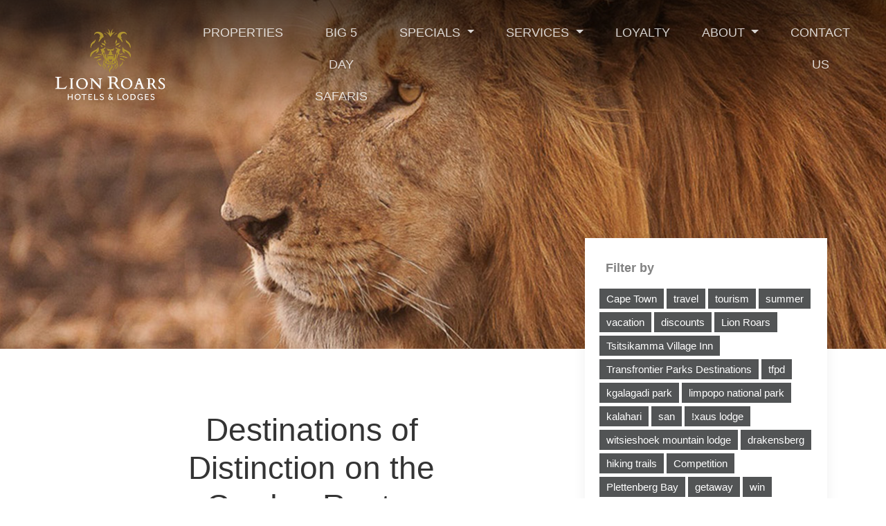

--- FILE ---
content_type: text/html; charset=utf-8
request_url: https://www.lionroars.com/blog/posts/destinations-of-distinction-on-the-garden-route
body_size: 10559
content:
<!DOCTYPE html>
<!-- paulirish.com/2008/conditional-stylesheets-vs-css-hacks-answer-neither/ -->
<!--[if lt IE 7 ]> <html lang="en" class="no-js ie6"> <![endif]-->
<!--[if IE 7 ]>    <html lang="en" class="no-js ie7"> <![endif]-->
<!--[if IE 8 ]>    <html lang="en" class="no-js ie8"> <![endif]-->
<!--[if IE 9 ]>    <html lang="en" class="no-js ie9"> <![endif]-->
<!--[if (gt IE 9)|!(IE)]><!--> <html lang="en" class="no-js"> <!--<![endif]-->

  <head>
  <meta charset='utf-8' />
  <!--[if IE]><meta http-equiv="X-UA-Compatible" content="IE=edge,chrome=1" /><![endif]-->
  <title>News | Blog, Luxury Accommodation, Garden Route, Lion Roars Hotels - Lion Roars</title>
    <meta name="description" content="Take in all the beauty the Garden Route has to offer. Enjoy a luxury getaway in the most sought after route with Lion Roars Hotels. Contact us for details. " />
    <meta name="keywords" content="New,  Blog, Luxury Accommodation, South Africa">
  <meta name="google-site-verification" content="nakoTEoMfufAzvKL_F0f3grbFv4IzKM7-sos62L7V58" />

    <meta content="authenticity_token" name="csrf-param" />
<meta content="hCJwoW0WzJGXk0JYvu9zsPxFx3k4gvJGUtKj/0sMVIg=" name="csrf-token" />  

  <meta name="viewport" content="width=device-width, initial-scale=1">

  <script src="//code.jquery.com/jquery.js"></script>

  <!--<link href="https://fonts.googleapis.com/css2?family=Assistant&display=swap" rel="stylesheet">-->

  <link href="https://fonts.googleapis.com/css?family=Assistant:200,300,400,600&display=swap" rel="stylesheet">
  <link rel="stylesheet" href="https://use.fontawesome.com/releases/v5.7.2/css/all.css" integrity="a384-fnmOCqbTlWIlj8LyTjo7mOUStjsKC4pOpQbqyi7RrhN7udi9RwhKkMHpvLbHG9Sr" crossorigin="anonymous">
  
  
  <link href="/assets/application-66f19f5d64ed74b28df90ecf6b32cbf0.css" media="screen" rel="stylesheet" type="text/css" />
<link href="/assets/formatting-7fdecce190423b191e735dbb620cbcc8.css" media="screen" rel="stylesheet" type="text/css" />
<link href="/assets/theme-342d347f5496caa1d136445a3047f1b9.css" media="screen" rel="stylesheet" type="text/css" />
  <link href="/assets/lion-roars-master-application-875f0d42a52ff5536404da8fda8d423b.css" media="screen" rel="stylesheet" type="text/css" />
  
  <link href="/assets/refinery/blog/frontend-84fb15ab67b0bb1d3fdd0e859681a5e2.css" media="screen" rel="stylesheet" type="text/css" />

  
  <!-- Google Tag Manager -->
<script>(function(w,d,s,l,i){w[l]=w[l]||[];w[l].push({'gtm.start':
        new Date().getTime(),event:'gtm.js'});var f=d.getElementsByTagName(s)[0],
    j=d.createElement(s),dl=l!='dataLayer'?'&l='+l:'';j.async=true;j.src=
    'https://www.googletagmanager.com/gtm.js?id='+i+dl;f.parentNode.insertBefore(j,f);
})(window,document,'script','dataLayer','GTM-TPHGMQX');</script>
<!-- End Google Tag Manager -->

  <script src="/assets/modernizr-min-743363c9ec66764a469e05bbf550e088.js" type="text/javascript"></script>

<!--  <script defer async data-webchat-site-id="2b600a66-eb59-4423-85e0-4ee21b4f4ebc" src="https://widget.apexvisibility.co/dist/embed-script.js"></script>-->

  <script src="https://cdnjs.cloudflare.com/ajax/libs/popper.js/1.14.7/umd/popper.min.js" integrity="sha384-UO2eT0CpHqdSJQ6hJty5KVphtPhzWj9WO1clHTMGa3JDZwrnQq4sF86dIHNDz0W1" crossorigin="anonymous"></script>
  <script src='https://www.google.com/recaptcha/api.js'></script>

<!--  <script defer async src="//wis.upperbooking.com/900/be-panel?locale=en"></script>-->

    <script>
    window.cueWidgetConfig = {
        id: 'dd01439a-44ba-47cb-acfd-def484c433ef', // put your widget id here
        onReady: function () {
            // You can use CueWidget here to interact with the widget programmatically
            // Example: Open the widget
            // CueWidget.openWidget();
            // Example: Close the widget
            // CueWidget.closeWidget();
            // Example: Set Initial Session Data
            // CueWidget.updateInitialSessionData({ name: 'John Doe' });
        },

    };
    var s = document.createElement('script');
    s.dataset.cueWidgetScript = 'true';
    if (window.requirejs && window.requirejs.defined) {
        s.src = 'https://webchat.cuedesk.com/widget.iife.js';
    } else {
        s.src = 'https://webchat.cuedesk.com/widget.js';
    }
    document.head.appendChild(s);

</script></head>

  <body>
        
    <!-- Google Tag Manager (noscript) -->
<noscript><iframe src="https://www.googletagmanager.com/ns.html?id=GTM-TPHGMQX"
                  height="0" width="0" style="display:none;visibility:hidden"></iframe></noscript>
<!-- End Google Tag Manager (noscript) -->

    <header class="fixed-head fixed-top">
      
      <div class="collapse" id="navbarLodges">
        
        
        
        <div class="container-fluid">
          <div class="d-flex flex-wrap">
                <a href="/lodges/kloof-street-hotel-the-sanctuary-restaurant" class="media align-items-stretch">
                  <!--<img src="/assets/block.png">-->
                  <img alt="Lion Roars Hotel Kloof Street Gardens Cape Town Western Cape 2" height="80" src="/system/images/[base64]/LION%20ROARS_HOTEL_KLOOF%20STREET_GARDENS_CAPE%20TOWN_WESTERN%20CAPE%202.png" width="130" />
                  <div class="media-body flex-column justify-content-center d-flex">
                    <h5>
                        Kloof Street Hotel
                    </h5>
                    <h5 class="lodge-area">Cape Town</h5>

                  </div>
</a>                <a href="/lodges/old-bank-hotel" class="media align-items-stretch">
                  <!--<img src="/assets/block.png">-->
                  <img alt="Lion Roars Old Bank Hotel Cape Town Cbd Western Cape" height="80" src="/system/images/[base64]/LION%20ROARS_OLD%20BANK%20HOTEL_CAPE%20TOWN%20CBD_WESTERN%20CAPE.png" width="130" />
                  <div class="media-body flex-column justify-content-center d-flex">
                    <h5>
                        Old Bank Hotel
                    </h5>
                    <h5 class="lodge-area">Cape Town</h5>

                  </div>
</a>                <a href="/lodges/the-three-boutique-hotel" class="media align-items-stretch">
                  <!--<img src="/assets/block.png">-->
                  <img alt="Lion Roars Hotel The Three Cape Town Gardens Western Cape The Three" height="80" src="/system/images/[base64]/LION%20ROARS_HOTEL_THE%20THREE_CAPE%20TOWN_GARDENS_WESTERN%20CAPE_THE%20THREE.png" width="130" />
                  <div class="media-body flex-column justify-content-center d-flex">
                    <h5>
                        The Three Boutique Hotel
                    </h5>
                    <h5 class="lodge-area">Cape Town</h5>

                  </div>
</a>                <a href="/lodges/franschhoek-boutique-hotel" class="media align-items-stretch">
                  <!--<img src="/assets/block.png">-->
                  <img alt="Franschhoek Boutique Hotel  (5)" height="80" src="/system/images/[base64]/Franschhoek%20Boutique%20Hotel%20%20(5).jpg" width="130" />
                  <div class="media-body flex-column justify-content-center d-flex">
                    <h5>
                        Franschhoek Boutique Hotel
                    </h5>
                    <h5 class="lodge-area">Franschhoek</h5>

                  </div>
</a>                <a href="/lodges/the-robberg-beach-lodge" class="media align-items-stretch">
                  <!--<img src="/assets/block.png">-->
                  <img alt="Lion Roars Lodge Robberg Beach Plettenberg Bay Western Cape" height="80" src="/system/images/[base64]/LION%20ROARS_LODGE_ROBBERG%20BEACH_PLETTENBERG%20BAY_WESTERN%20CAPE.png" width="130" />
                  <div class="media-body flex-column justify-content-center d-flex">
                    <h5>
                        The Robberg Beach Lodge
                    </h5>
                    <h5 class="lodge-area">Plettenberg Bay</h5>

                  </div>
</a>                <a href="/lodges/cottage-pie-villa-by-the-robberg-beach-lodge" class="media align-items-stretch">
                  <!--<img src="/assets/block.png">-->
                  <img alt="Lion Roars Hotel Cottage Pie Robberg Plettenberg Bay Western Cape" height="80" src="/system/images/[base64]/LION%20ROARS_HOTEL_COTTAGE%20PIE_ROBBERG_PLETTENBERG%20BAY_WESTERN%20CAPE.png" width="130" />
                  <div class="media-body flex-column justify-content-center d-flex">
                    <h5>
                        Cottage Pie Villa
                    </h5>
                    <h5 class="lodge-area">Plettenberg Bay</h5>

                  </div>
</a>                <a href="/lodges/plett-quarter-hotel-apartments" class="media align-items-stretch">
                  <!--<img src="/assets/block.png">-->
                  <img alt="Plett Quarter Hotel" height="80" src="/system/images/BAhbCFsHOgZmSSJIaW1hZ2VzL2M3YTQ5ZDI1LWM0ZmQtNDA2ZC1hMzIxLWIwN2Y1Y2Q4OTlmZi9QbGV0dCBRdWFydGVyIEhvdGVsLmpwZwY6BkVUWwg6BnA6CnRodW1iSSINMTMweDgwI2MGOwZUWwg6BmVJIglqcGVnBjsGVEkiEC1xdWFsaXR5IDU1BjsGVA/Plett%20Quarter%20Hotel.jpg" width="130" />
                  <div class="media-body flex-column justify-content-center d-flex">
                    <h5>
                        Plett Quarter Hotel &amp; Apartments
                    </h5>
                    <h5 class="lodge-area">Plettenberg Bay</h5>

                  </div>
</a>                <a href="/lodges/singa-lodge" class="media align-items-stretch">
                  <!--<img src="/assets/block.png">-->
                  <img alt="Lion Roars Lodge Singa Town Lodge Port Elizabeth Eastern Cape" height="80" src="/system/images/[base64]/LION%20ROARS_LODGE_SINGA%20TOWN%20LODGE_PORT%20ELIZABETH_EASTERN%20CAPE.png" width="130" />
                  <div class="media-body flex-column justify-content-center d-flex">
                    <h5>
                        Singa Lodge
                    </h5>
                    <h5 class="lodge-area">Port Elizabeth</h5>

                  </div>
</a>                <a href="/lodges/bukela-game-lodge" class="media align-items-stretch">
                  <!--<img src="/assets/block.png">-->
                  <img alt="Lion Roars Lodge Bukela Game Lodge Amakhala Eastern Cape" height="80" src="/system/images/[base64]/LION%20ROARS_LODGE_BUKELA%20GAME%20LODGE_AMAKHALA_EASTERN%20CAPE.png" width="130" />
                  <div class="media-body flex-column justify-content-center d-flex">
                    <h5>
                        Bukela Game Lodge
                    </h5>
                    <h5 class="lodge-area">Greater Addo</h5>

                  </div>
</a>                <a href="/lodges/hlosi-game-lodge" class="media align-items-stretch">
                  <!--<img src="/assets/block.png">-->
                  <img alt="Lion Roars Lodge Hlosi Amakhala Eastarn Cape" height="80" src="/system/images/[base64]/LION%20ROARS%20LODGE_HLOSI_AMAKHALA_EASTARN%20CAPE.png" width="130" />
                  <div class="media-body flex-column justify-content-center d-flex">
                    <h5>
                        Hlosi Game Lodge
                    </h5>
                    <h5 class="lodge-area">Greater Addo</h5>

                  </div>
</a>          </div>
        </div>
      </div>

      
      <div class="navbar navbar-expand-lg navbar-dark bg-transparent py-3">

        <div class="container-fluid d-flex justify-content-between px-0 px-md-5">
          <a href="/" class="navbar-brand d-flex align-items-center">
            <img src="/assets/logo.png">
          </a>
          <ul class="navbar-nav d-inline-flex d-lg-none ml-auto">
            <li class="nav-item">
              <a class="nav-link" href="#" data-toggle="collapse" data-target="#navbarLodges" aria-controls="navbarLodges" aria-expanded="false" aria-label="Toggle navigation">Properties</a>
            </li>
          </ul>
          <button class="navbar-toggler" type="button" data-toggle="collapse" data-target="#navbarMain" aria-controls="navbarMain" aria-expanded="false" aria-label="Toggle navigation"><span class="navbar-toggler-icon"></span>
          </button>            

          <div class="collapse navbar-collapse navbar-hidden" id="navbarMain">
            
<ul  id='navbar-nav ml-auto' class='navbar-nav ml-auto'>
  <li class="nav-item d-none d-lg-block">
    <a class="nav-link" href="#" data-toggle="collapse" data-target="#navbarLodges" aria-controls="navbarLodges" aria-expanded="false" aria-label="Toggle navigation">Properties</a>
  </li>
  <li class='first'>
<a href="/big-5-day-safaris">   Big 5 Day Safaris 
</a>
</li>

<li>
<a href="http://www.lionroars.com/">   Specials
</a>
    <ul class='clearfix'>
      <li class='first last'>
<a href="/specials/best-rate-guaranteed">   Best Rate Guaranteed
</a>
</li>

    </ul>
</li>

<li>
<a href="/services">   Services
</a>
    <ul class='clearfix'>
      <li class='first'>
<a href="/services/conferencing">   Conferencing 
</a>
</li>

<li class='last'>
<a href="/services/weddings">   Weddings
</a>
</li>

    </ul>
</li>

<li>
<a href="/loyalty">   Loyalty
</a>
</li>

<li>
<a href="/about">   About
</a>
    <ul class='clearfix'>
      <li class='first'>
<a href="/about/lion-roars-story">   Lion Roars Story
</a>
</li>

<li>
<a href="/about/gds-codes">   GDS Codes
</a>
</li>

<li>
<a href="/about/lion-roars-culture">   Lion Roars Culture
</a>
</li>

<li>
<a href="/about/lion-roars-foundation">   Lion Roars Foundation
</a>
</li>

<li>
<a href="/blog">   Lion Roars Blog
</a>
</li>

<li>
<a href="/about/lion-roars-terms-conditions">   Lion Roars Terms &amp; Conditions
</a>
</li>

<li>
<a href="/about/policies">   Policies
</a>
</li>

<li class='last'>
<a href="/about/lion-roars-careers">   Lion Roars Careers
</a>
</li>

    </ul>
</li>

<li class='last'>
<a href="/contact">   Contact Us
</a>
</li>

</ul>


          </div>



        </div>
      </div>

      
    </header>






      <div class="cms-sliver" style="background: url('/assets/cms-sliver.jpg') center center / cover"></div>
        <div class="cms">
          <div class="container">
            <div class="row">
              <div class="col-md-7 col-xl-8">
                


<section class="no_body_content_title no_side_body no_body_content_left no_body_content_right" id="body_content"><section id="body"><div class="inner">  <div class="row">
    <div class="col-12">
      <h1 class="blog-title text-center">Destinations of Distinction on the Garden Route. </h1>
    </div>
    
<div class="col-lg-12">
<article id="blog_post">
  <header>

    <section class='details'>
    </section>
  </header>
  <p>People travel around the world for many different reasons and at all Lion Roars Hotels, our aim is to offer every discerning traveller exactly the experience they are looking for. At Lion Roars Hotels, we endeavour to make sure that each our hotel offers a wow- factor experience in each remarkable destinations. Here is an insight of our lodges' onsite experiences that will leave you wanting more and make you everlasting memories.</p>
<p class="text-align-justify">In our Garden Route portfolio, we have unrivalled and excellent accommodation where natural beauty meets personalised and luxury services. In Mossel Bay, we have the exceptional <a href="http://www.africanoceans.co.za" title="http://www.africanoceans.co.za" target="_blank">African Oceans Manor</a>, located right on the shores of the Indian Ocean. Here, you are to indulge in our exotic and delicious cocktails on the pool deck while you marvel at the breathtaking ocean view or the sights of seasonal dolphin and whales. With the ocean right on our door-step, you can also enjoy a refreshing picnic on the beach with our sumptuous <a href="http://www.africanoceans.co.za/picnic-platters/" title="http://www.africanoceans.co.za/picnic-platters/" target="_blank">picnic&#160;platters</a>. In the adventure filled Tsitsikamma, we have our charming <a href="http://www.tsitsikammavillageinn.co.za" title="http://www.tsitsikammavillageinn.co.za" target="_blank">Tsitsikamma Village Inn </a>where nothing but &#160;craft beer matters. The <a href="http://www.tsitsikammavillageinn.co.za/facilities" title="http://www.tsitsikammavillageinn.co.za/facilities" target="_blank">Tsitsikamma Micro Brewery</a> is the latest addition to Inn's portfolio, offering uniquely made beers and so far, four beers have proudly made to the tap for you to enjoy.&#160;</p>
<p class="text-align-justify"><img src="/system/images/BAhbB1sHOgZmSSJKMjAxNy8wMi8xMC8wOS8xOS8yNC8zMDYvTW9zc2VsX0JheV9fQWNjb21tb2RhdGlvbl9fQWZyaWNhbl9PY2VhbnMuanBnBjoGRVRbCDoGcDoKdGh1bWJJIg0yMjV4MjU1PgY7BkY/Mossel%20Bay_%20Accommodation_%20African%20Oceans.jpg" title="Mossel Bay  Accommodation  African Oceans" alt="Mossel Bay  Accommodation  African Oceans" rel="225x255" width="225" height="150" />&#160;<img src="/system/images/BAhbB1sHOgZmSSJFMjAxNy8wMi8xMC8wOS8yMC8wMy84NzAvdHNpdHNpa2FtbWFfbWljcm9icmV3ZXJ5X2JlZXJfb25fdGFwLmpwZwY6BkVUWwg6BnA6CnRodW1iSSINMjI1eDI1NT4GOwZG/tsitsikamma-microbrewery-beer-on-tap.jpg" title="Tsitsikamma Microbrewery Beer On Tap" alt="Tsitsikamma Microbrewery Beer On Tap" rel="225x255" width="225" height="150" /></p>
<p class="text-align-justify">In Plettenberg Bay, we have the <a href="http://www.therobberg.co.za" title="http://www.therobberg.co.za" target="_blank">Robberg Beach Lodge </a>and the 4 Star country retreat, <a href="http://www.redbournelodge.co.za" title="http://www.redbournelodge.co.za" target="_blank">Redbourne Country Lodge</a>. At the Robberg, you are met with a 5 Star Beach experience. If you are not much of a beach person, our two sparkling pools are the best spots to laze the day away. Both pool are close to our bars so can relax and sip on your favorite drink or savour your taste buds with a light lunch on the tables and chairs provided. Enjoy a true taste of a South African Braai with a motel feel at the Redbourne. Our famous Saturday Braai nights on our boma are perfect for a chilled weekend and star-gazing under the African sky. Kick start the evening with a glass of wine, a beer or cocktail and then dig into a selection of meats and salads.To end off the night, give into the wicked pleasures of our varied deserts.&#160;
</p>
<p class="text-align-justify"><img src="/system/images/BAhbB1sHOgZmSSJfMjAxNy8wMi8wOS8xMS80OS8xMS8zMzEvUGxldHRlbmJlcmdfQmF5X19BY2NvbW1vZGF0aW9uX19Sb2JiZXJnX0JlYWNoX0xvZGdlX19Qb29sX0FyZWEuanBnBjoGRVRbCDoGcDoKdGh1bWJJIg0yMjV4MjU1PgY7BkY/Plettenberg%20Bay_%20Accommodation_%20Robberg%20Beach%20Lodge_%20Pool%20Area.jpg" title="Plettenberg Bay  Accommodation  Robberg Beach Lodge  Pool Area" alt="Plettenberg Bay  Accommodation  Robberg Beach Lodge  Pool Area" rel="225x255" width="225" height="149" />&#160;<img src="/system/images/BAhbB1sHOgZmSSJeMjAxNy8wMi8wOS8xMS80NS8wNS8xMDIvcmVkYm91cm5lX2NvdW50cnlfbG9kZ2VfYm9tYV9fcGxldHRlcm1uYmVyZ19iYXlfYWNjb21tb2RhdGlvbi5qcGcGOgZFVFsIOgZwOgp0aHVtYkkiDTIyNXgyNTU+BjsGRg/redbourne%20country%20lodge_boma_%20plettermnberg%20bay%20accommodation.jpg" title="Redbourne Country Lodge Boma  Plettermnberg Bay Accommodation" alt="Redbourne Country Lodge Boma  Plettermnberg Bay Accommodation" rel="225x255" width="225" height="150" /></p>
<p class="text-align-justify">If you are still looking for accommodation for a romantic Valentine’s Day getaway, make one these top notch lodges your number place to be and be amused this Valentine’s Day. Alternatively, have a look at the rest of <a href="/lodges" title="Lodges that matched your criteria">our lodges</a> and start planning your getaway now.</p>
<p class="text-align-justify"><strong><a href="/contact" title="Contact">Contact us</a> to make your reservation. </strong>
</p>


</article>

</div>

<div class="d-none">
  <div class="Collage lightgallery">
  </div>
</div>

<div class="col-lg-12">
  <div class="d-flex justify-content-between blog-nav">
    <a href="/blog/posts/blog-cape-town-named-worlds-best-city-2025" class="next">
      Cape Town Named The Best Ci...
      <i class="fas fa-chevron-left w-100"></i>
</a>  <a href="/blog" class="home">
    Return Home
    <i class="fas fa-home w-100"></i>
</a>    <a href="/blog/posts/recent-renovations-at-the-robberg" class="prev">
      Recent Renovations at The R...
      <i class="fas fa-chevron-right w-100"></i>
</a></div>
</div>




  </div>
  

    <aside id="comments">

  
  <div class="make-comment my-5">
    
    <h3>Make a Comment</h3>
    <form accept-charset="UTF-8" action="/blog/destinations-of-distinction-on-the-garden-route/comments" class="new_comment" id="new_comment" method="post"><div style="margin:0;padding:0;display:inline"><input name="utf8" type="hidden" value="&#x2713;" /><input name="authenticity_token" type="hidden" value="hCJwoW0WzJGXk0JYvu9zsPxFx3k4gvJGUtKj/0sMVIg=" /></div>
      
      <div class="d-flex mb-3">
        <div class="flex-grow-1 mr-3">
          <label for="comment_name">Name</label>
          <div class="input-group mb-3">
            <input class="form-control" id="comment_name" name="comment[name]" placeholder="Your Name" size="30" type="text" />
            <div class="input-group-append">
              <span class="input-group-text" id="basic-addon2"><i class="fas fa-user"></i></span>
            </div>
          </div>
        </div>
        <div class="flex-grow-1 ml-3">
          <label for="comment_email">Email</label>
          <div class="input-group mb-3">
            <input class="form-control" id="comment_email" name="comment[email]" placeholder="Your Email" size="30" type="email" />
            <div class="input-group-append">
              <span class="input-group-text" id="basic-addon2"><i class="fas fa-envelope"></i></span>
            </div>
          </div>
        </div>
      </div>
      
        
        <label for="comment_message">Message</label>
        <textarea class="form-control" cols="40" id="comment_message" name="comment[message]" placeholder="Your Message" rows="6">
</textarea>
        <input class="btn-gold mt-3" name="commit" type="submit" value="Send comment" />
</form>  </div>
  <div class="commented">
    <h3>Comments</h3>
      <p>
        no comments.
      </p>
  </div>
  
</aside>

</div></section></section>



              </div>
              <div class="col-md-5 col-xl-4 side-pods">
                                  
  	<div class="side-filter">
	  <!--<h3></h3>-->
    <p><strong>Filter by</strong></p>
    <div class="filter-list">
        <a href="/blog/tagged/26/cape-town" class="pill">Cape Town</a>
        <a href="/blog/tagged/28/travel" class="pill">travel</a>
        <a href="/blog/tagged/29/tourism" class="pill">tourism</a>
        <a href="/blog/tagged/30/summer" class="pill">summer</a>
        <a href="/blog/tagged/31/vacation" class="pill">vacation</a>
        <a href="/blog/tagged/32/discounts" class="pill">discounts</a>
        <a href="/blog/tagged/33/lion-roars" class="pill">Lion Roars</a>
        <a href="/blog/tagged/34/tsitsikamma-village-inn" class="pill">Tsitsikamma Village Inn</a>
        <a href="/blog/tagged/35/transfrontier-parks-destinations" class="pill">Transfrontier Parks Destinations</a>
        <a href="/blog/tagged/37/tfpd" class="pill">tfpd</a>
        <a href="/blog/tagged/38/kgalagadi-park" class="pill">kgalagadi park</a>
        <a href="/blog/tagged/39/limpopo-national-park" class="pill">limpopo national park</a>
        <a href="/blog/tagged/40/kalahari" class="pill">kalahari</a>
        <a href="/blog/tagged/41/san" class="pill">san</a>
        <a href="/blog/tagged/42/xaus-lodge" class="pill">!xaus lodge</a>
        <a href="/blog/tagged/43/witsieshoek-mountain-lodge" class="pill">witsieshoek mountain lodge</a>
        <a href="/blog/tagged/44/drakensberg" class="pill">drakensberg</a>
        <a href="/blog/tagged/45/hiking-trails" class="pill">hiking trails</a>
        <a href="/blog/tagged/46/competition" class="pill">Competition</a>
        <a href="/blog/tagged/47/plettenberg-bay" class="pill">Plettenberg Bay</a>
        <a href="/blog/tagged/48/getaway" class="pill">getaway</a>
        <a href="/blog/tagged/49/win" class="pill">win</a>
        <a href="/blog/tagged/50/redbourne-country-lodge" class="pill">Redbourne Country Lodge</a>
        <a href="/blog/tagged/52/cape-town-hotel" class="pill">Cape Town Hotel</a>
        <a href="/blog/tagged/53/hotel" class="pill">Hotel</a>
        <a href="/blog/tagged/54/kloof-street" class="pill">Kloof Street</a>
        <a href="/blog/tagged/55/city-centre" class="pill">City Centre</a>
        <a href="/blog/tagged/56/south-africa" class="pill">South Africa</a>
        <a href="/blog/tagged/57/hotels" class="pill">Hotels</a>
        <a href="/blog/tagged/58/destination-travel" class="pill">Destination Travel</a>
        <a href="/blog/tagged/59/dessert" class="pill">dessert</a>
        <a href="/blog/tagged/60/baking" class="pill">baking</a>
        <a href="/blog/tagged/61/cooking" class="pill">cooking</a>
        <a href="/blog/tagged/62/recipe" class="pill">recipe</a>
        <a href="/blog/tagged/63/amarula" class="pill">amarula</a>
        <a href="/blog/tagged/64/icecream" class="pill">icecream</a>
        <a href="/blog/tagged/65/amarula-ice-cream" class="pill">amarula ice-cream</a>
        <a href="/blog/tagged/66/south-african" class="pill">south african</a>
        <a href="/blog/tagged/67/south-african-dessert" class="pill">south african dessert</a>
        <a href="/blog/tagged/68/yum" class="pill">yum</a>
        <a href="/blog/tagged/69/quick-ice-cream" class="pill">quick ice-cream</a>
        <a href="/blog/tagged/85/blog" class="pill">blog</a>
        <a href="/blog/tagged/86/pool" class="pill">pool</a>
        <a href="/blog/tagged/87/splash" class="pill">splash</a>
        <a href="/blog/tagged/88/port-elizabeth" class="pill">port elizabeth</a>
        <a href="/blog/tagged/89/summerstand" class="pill">summerstand</a>
        <a href="/blog/tagged/90/plett" class="pill">plett</a>
        <a href="/blog/tagged/91/the-robberg" class="pill">the robberg</a>
        <a href="/blog/tagged/92/accommodation" class="pill">accommodation</a>
        <a href="/blog/tagged/93/sustainability" class="pill">sustainability</a>
        <a href="/blog/tagged/94/solar-power" class="pill">solar power</a>
        <a href="/blog/tagged/95/environmentally-friendly" class="pill">environmentally friendly</a>
        <a href="/blog/tagged/96/solar" class="pill">solar</a>
        <a href="/blog/tagged/97/franschhoek" class="pill">franschhoek</a>
        <a href="/blog/tagged/98/single-use-plastic" class="pill">single use plastic</a>
        <a href="/blog/tagged/99/reduse" class="pill">reduse</a>
        <a href="/blog/tagged/100/reuse" class="pill">reuse</a>
        <a href="/blog/tagged/101/recycle" class="pill">recycle</a>
        <a href="/blog/tagged/102/world-s-best-city-2025" class="pill">World’s Best City 2025</a>
        <a href="/blog/tagged/103/telegraph-travel-awards" class="pill">Telegraph Travel Awards</a>
        <a href="/blog/tagged/104/time-out-city-rankings" class="pill">Time Out City Rankings</a>
        <a href="/blog/tagged/105/lion-roars-hotels-lodges" class="pill">Lion Roars Hotels &amp; Lodges</a>
        <a href="/blog/tagged/106/cape-town-hotels" class="pill">Cape Town hotels</a>
        <a href="/blog/tagged/107/kloof-street-hotel" class="pill">Kloof Street Hotel</a>
        <a href="/blog/tagged/108/old-bank-hotel" class="pill">Old Bank Hotel</a>
        <a href="/blog/tagged/109/the-three-boutique-hotel" class="pill">The Three Boutique Hotel</a>
        <a href="/blog/tagged/110/the-sanctuary-restaurant" class="pill">The Sanctuary Restaurant</a>
        <a href="/blog/tagged/111/south-africa-travel" class="pill">South Africa travel</a>
        <a href="/blog/tagged/112/cape-town-tourism" class="pill">Cape Town tourism</a>
        <a href="/blog/tagged/113/v-a-waterfront" class="pill">V&amp;A Waterfront</a>
        <a href="/blog/tagged/114/camps-bay" class="pill">Camps Bay</a>
        <a href="/blog/tagged/115/stellenbosch-wine" class="pill">Stellenbosch wine</a>
        <a href="/blog/tagged/116/bo-kaap" class="pill">Bo-Kaap</a>
        <a href="/blog/tagged/117/lion-s-head-hike" class="pill">Lion’s Head hike</a>
        <a href="/blog/tagged/118/weekend-getaway-cape-town" class="pill">weekend getaway Cape Town</a>
        <a href="/blog/tagged/119/cape-town-accommodation" class="pill">Cape Town accommodation</a>
        <a href="/blog/tagged/120/mother-city-experiences" class="pill">Mother City experiences</a>
    </div>
  </div>

  <div class="popular">
  <h2>Popular Posts</h2>
  <ul class="list-unstyled" id="blog_posts">
      	<li class='clearfix'>
           	<a href="/blog/posts/blog-cape-town-named-worlds-best-city-2025">Cape Town Named The Best City In The World 2025 Yet Again</a>
       	</li>
      	<li class='clearfix'>
           	<a href="/blog/posts/lion-roars-improves-their-eco-policies">Lion Roars Improves Their Eco Policies</a>
       	</li>
      	<li class='clearfix'>
           	<a href="/blog/posts/splashing-into-season">Splashing into Season</a>
       	</li>
      	<li class='clearfix'>
           	<a href="/blog/posts/lion-roars-joins-sleepouttohelpout-campaign">Lion Roars Joins #SleepOutToHelpOut Campaign</a>
       	</li>
      	<li class='clearfix'>
           	<a href="/blog/posts/amarula-ice-cream-with-honeycomb-recipe-dessert-idea">Amarula Ice-cream with Honeycomb Recipe: Dessert Idea</a>
       	</li>
      	<li class='clearfix'>
           	<a href="/blog/posts/an-african-safari-it-s-been-on-your-bucket-list-for-years">An African safari… It’s been on your bucket list for years!</a>
       	</li>
      	<li class='clearfix'>
           	<a href="/blog/posts/exciting-growth-for-lion-roars-hotels-lodges">Exciting Growth For Lion Roars Hotels &amp; Lodges</a>
       	</li>
      	<li class='clearfix'>
           	<a href="/blog/posts/lion-roars-freebie-friday-back-again">Lion Roars Freebie Friday Back Again!</a>
       	</li>
      	<li class='clearfix'>
           	<a href="/blog/posts/5-best-things-about-a-south-african-safari">5 Best Things about A South African Safari </a>
       	</li>
      	<li class='clearfix'>
           	<a href="/blog/posts/vote-for-our-properties-lilizela-tourism-awards">Vote For Our Properties: Lilizela Tourism Awards</a>
       	</li>
  </ul>
</div>


  
  <div class="archives">
  <h2>Archives</h2>
  <ul class="list-unstyled">
        <li><a href="/blog/archive/2025/7">July 2025 (1)</a></li>
        <li><a href="/blog/archive/2022">2022 (2)</a></li>
        <li><a href="/blog/archive/2020">2020 (4)</a></li>
        <li><a href="/blog/archive/2019">2019 (7)</a></li>
        <li><a href="/blog/archive/2018">2018 (5)</a></li>
        <li><a href="/blog/archive/2017">2017 (10)</a></li>
        <li><a href="/blog/archive/2016">2016 (4)</a></li>
        <li><a href="/blog/archive/2015">2015 (9)</a></li>
        <li><a href="/blog/archive/2014">2014 (3)</a></li>
  </ul>
</div>

  

                              </div>
            </div>
          </div>
        </div>
      </div>
      
      
      
      
    
    <div class="footer">
  <div class="container">
    <div class="row">
      <div class="col-md-3 order-2">
        <h3>Properties Inquiries &<br>Reservations</h3>
        <strong>Email: </strong> <a href="mailto:reservations@lionroars.com">reservations@lionroars.com</a><br>
        <!--<strong>Email: </strong> <br>-->
        <strong>T: </strong> +27 (0) 21 424 1530<br>
<!--        <strong>T: </strong> -->
      </div>

      <div class="col-sm-3 order-first d-none d-md-block">
        <h3>Properties</h3>
        <ul class="list-unstyled">
                  <li><a href="/lodges/kloof-street-hotel-the-sanctuary-restaurant">Kloof Street Hotel &amp; The Sanctuary Restaurant</a></li>
                  <li><a href="/lodges/old-bank-hotel">Old Bank Hotel</a></li>
                  <li><a href="/lodges/the-three-boutique-hotel">The Three Boutique Hotel</a></li>
                  <li><a href="/lodges/franschhoek-boutique-hotel">Franschhoek Boutique Hotel</a></li>
                  <li><a href="/lodges/the-robberg-beach-lodge">The Robberg Beach Lodge</a></li>
                  <li><a href="/lodges/cottage-pie-villa-by-the-robberg-beach-lodge">Cottage Pie Villa by The Robberg Beach Lodge</a></li>
                  <li><a href="/lodges/plett-quarter-hotel-apartments">Plett Quarter Hotel &amp; Apartments</a></li>
                  <li><a href="/lodges/singa-lodge">Singa Lodge</a></li>
                  <li><a href="/lodges/bukela-game-lodge">Bukela Game Lodge</a></li>
                  <li><a href="/lodges/hlosi-game-lodge">Hlosi Game Lodge</a></li>
        </ul>
      </div>
        <div class="col-sm-3 order- d-none d-md-block">
          <h3>Services</h3>
          <ul class="list-unstyled">
                <li><a href="/services/conferencing">Conference Facilities</a></li>
                <li><a href="/services/weddings">Weddings</a></li>
          </ul>
        </div>
        <div class="col-sm-3 order- d-none d-md-block">
          <h3>Specials</h3>
          <ul class="list-unstyled">
                <li><a href="/specials/best-rate-guaranteed">Best Rate Guaranteed</a></li>
          </ul>
        </div>
        <div class="col-sm-3 order- d-none d-md-block">
          <h3>About</h3>
          <ul class="list-unstyled">
                <li><a href="/about/lion-roars-story">Lion Roars Story</a></li>
                <li><a href="/about/gds-codes">GDS Codes</a></li>
                <li><a href="/about/lion-roars-culture">Lion Roars Culture</a></li>
                <li><a href="/about/lion-roars-foundation">Lion Roars Foundation</a></li>
                <li><a href="/blog">Lion Roars Blog</a></li>
                <li><a href="/about/lion-roars-terms-conditions">Lion Roars Terms &amp; Conditions</a></li>
                <li><a href="/about/policies">Policies</a></li>
                <li><a href="/about/lion-roars-careers">Careers</a></li>
          </ul>
        </div>
        <div class="col-sm-3 order- d-none d-md-block">
          <h3>Big 5 Day Safaris </h3>
          <ul class="list-unstyled">
          </ul>
        </div>
        <div class="col-sm-3 order-3 d-none d-md-block">
          <h3>Lion Roars&#x27; Loyalty Club Is Here</h3>
          <ul class="list-unstyled">
          </ul>
        </div>
      <div class="col-sm-3 order-1 d-md-block order-first">
        <img src="/assets/logo-footer.png" class="img-fluid">
      </div>
    </div>
  </div>
</div>

<div class="copyright">
  <div class="container">
    <div class="row">
      <div class="col-md-9 order-last order-md-first">
        © Lion Roars Hotels & Lodges.
      </div>
      <div class="col-md-3">
          <a href="https://www.facebook.com/lionroarsgroup/" target="_blank">
            <i class="fab fa-facebook-f"></i>
</a>          <a href="https://www.youtube.com/user/LionRoarsLodges" target="_blank">
            <i class="fab fa-youtube"></i>
</a>          <a href="https://www.instagram.com/lionroarshotels/?hl=en" target="_blank">
            <i class="fab fa-instagram"></i>
</a>      </div>
    </div>
  </div>
</div>

    <!-- Start of HubSpot Embed Code -->
    <script type="text/javascript" id="hs-script-loader" async defer src="//js.hs-scripts.com/6991924.js"></script>
    
    <script src="https://cdnjs.cloudflare.com/ajax/libs/gsap/3.11.3/gsap.min.js" integrity="sha512-gmwBmiTVER57N3jYS3LinA9eb8aHrJua5iQD7yqYCKa5x6Jjc7VDVaEA0je0Lu0bP9j7tEjV3+1qUm6loO99Kw==" crossorigin="anonymous" referrerpolicy="no-referrer"></script>

    <!-- End of HubSpot Embed Code -->
    

<script src="/assets/application-2f90213556a58db2ebe2711038afe7fc.js" type="text/javascript"></script>


  </body>
</html>

<!--rails g refinery:engine lodge name:string photo:image description:text url:string star_rating:decimal booking_url:string logo:image number_of_beds:integer portfolio_entry_id:integer is_active:boolean virtual_tour_url:string virtual_tour_thumbnail:image meta_keywords:text meta_description:text browser_title:text booking_type:string bbid:string booking_button_id:string about_us:text highlights:text from_price:decimal location_id:integer address:text-->

--- FILE ---
content_type: text/css
request_url: https://www.lionroars.com/assets/formatting-7fdecce190423b191e735dbb620cbcc8.css
body_size: 692
content:
/* Default error colouring */
/* line 3, ../../vendor/bundle/ruby/2.3.0/bundler/gems/refinerycms-5400cc2111f5/core/app/assets/stylesheets/formatting.css.scss */
article, nav, header, footer, aside, hgroup, section {
  display: block;
}

/* line 7, ../../vendor/bundle/ruby/2.3.0/bundler/gems/refinerycms-5400cc2111f5/core/app/assets/stylesheets/formatting.css.scss */
div.fieldWithErrors {
  display: inline;
}

/* line 11, ../../vendor/bundle/ruby/2.3.0/bundler/gems/refinerycms-5400cc2111f5/core/app/assets/stylesheets/formatting.css.scss */
#errorExplanation {
  border-top: 3px solid #F27F7F;
  background: #FFBEBE;
  padding: 10px;
}

/* line 17, ../../vendor/bundle/ruby/2.3.0/bundler/gems/refinerycms-5400cc2111f5/core/app/assets/stylesheets/formatting.css.scss */
#errorExplanation, #errorExplanation *, .fieldWithErrors, .fieldWithErrors * {
  color: #9C2626;
}

/* Browser Hacks */
/* line 22, ../../vendor/bundle/ruby/2.3.0/bundler/gems/refinerycms-5400cc2111f5/core/app/assets/stylesheets/formatting.css.scss */
a {
  /* remove borders from images */
  /*
  Firefox Dotted Line Fix
    - http://sonspring.com/journal/removing-dotted-links
  */
}
/* line 24, ../../vendor/bundle/ruby/2.3.0/bundler/gems/refinerycms-5400cc2111f5/core/app/assets/stylesheets/formatting.css.scss */
a img {
  border: 0px none;
}
/* line 31, ../../vendor/bundle/ruby/2.3.0/bundler/gems/refinerycms-5400cc2111f5/core/app/assets/stylesheets/formatting.css.scss */
a:focus {
  outline: none;
}

/*
Clearfix docs
 - Main docs: http://positioniseverything.net/easyclearing.html
 - IE7 change: http://www.456bereastreet.com/archive/200603/new_clearing_method_needed_for_ie7/
*/
/* line 41, ../../vendor/bundle/ruby/2.3.0/bundler/gems/refinerycms-5400cc2111f5/core/app/assets/stylesheets/formatting.css.scss */
.clearfix, section {
  display: inline-block;
}
/* line 43, ../../vendor/bundle/ruby/2.3.0/bundler/gems/refinerycms-5400cc2111f5/core/app/assets/stylesheets/formatting.css.scss */
.clearfix:after, section:after {
  content: ".";
  display: block;
  height: 0;
  clear: both;
  visibility: hidden;
}

/* Hide from IE Mac \*/
/* line 53, ../../vendor/bundle/ruby/2.3.0/bundler/gems/refinerycms-5400cc2111f5/core/app/assets/stylesheets/formatting.css.scss */
.clearfix, section {
  display: block;
}

/* End hide from IE Mac */


--- FILE ---
content_type: text/css
request_url: https://www.lionroars.com/assets/theme-342d347f5496caa1d136445a3047f1b9.css
body_size: 341
content:
/* alignment styles */
/* line 3, ../../vendor/bundle/ruby/2.3.0/bundler/gems/refinerycms-5400cc2111f5/core/app/assets/stylesheets/theme.css.scss */
.text-align-left {
  text-align: left;
}

/* line 6, ../../vendor/bundle/ruby/2.3.0/bundler/gems/refinerycms-5400cc2111f5/core/app/assets/stylesheets/theme.css.scss */
.text-align-center {
  text-align: center;
}

/* line 9, ../../vendor/bundle/ruby/2.3.0/bundler/gems/refinerycms-5400cc2111f5/core/app/assets/stylesheets/theme.css.scss */
.text-align-right {
  text-align: right;
}

/* line 12, ../../vendor/bundle/ruby/2.3.0/bundler/gems/refinerycms-5400cc2111f5/core/app/assets/stylesheets/theme.css.scss */
.text-align-justify {
  text-align: justify;
}

/* block alignment styles */
/* line 17, ../../vendor/bundle/ruby/2.3.0/bundler/gems/refinerycms-5400cc2111f5/core/app/assets/stylesheets/theme.css.scss */
.image-align-left {
  float: left;
  margin-right: 6px;
  margin-bottom: 6px;
}

/* line 22, ../../vendor/bundle/ruby/2.3.0/bundler/gems/refinerycms-5400cc2111f5/core/app/assets/stylesheets/theme.css.scss */
.image-align-right {
  float: right;
  margin-left: 6px;
  margin-bottom: 6px;
}

/* font sizes */
/* line 29, ../../vendor/bundle/ruby/2.3.0/bundler/gems/refinerycms-5400cc2111f5/core/app/assets/stylesheets/theme.css.scss */
.font-size-small {
  font-size: 0.75em;
}

/* line 32, ../../vendor/bundle/ruby/2.3.0/bundler/gems/refinerycms-5400cc2111f5/core/app/assets/stylesheets/theme.css.scss */
.font-size-normal {
  font-size: 1em;
}

/* line 35, ../../vendor/bundle/ruby/2.3.0/bundler/gems/refinerycms-5400cc2111f5/core/app/assets/stylesheets/theme.css.scss */
.font-size-large {
  font-size: 1.25em;
}


--- FILE ---
content_type: text/css
request_url: https://www.lionroars.com/assets/refinery/blog/frontend-84fb15ab67b0bb1d3fdd0e859681a5e2.css
body_size: 887
content:
/* line 1, ../../../../vendor/bundle/ruby/2.3.0/gems/refinerycms-blog-2.0.5/app/assets/stylesheets/refinery/blog/frontend.css.scss */
.blog_post header, .blog_post footer {
  width: auto;
}

/* line 6, ../../../../vendor/bundle/ruby/2.3.0/gems/refinerycms-blog-2.0.5/app/assets/stylesheets/refinery/blog/frontend.css.scss */
.post_categories .filed_in {
  display: inline;
}

/* line 9, ../../../../vendor/bundle/ruby/2.3.0/gems/refinerycms-blog-2.0.5/app/assets/stylesheets/refinery/blog/frontend.css.scss */
.post_categories ul {
  margin: 0px 0px 0px 6px;
  padding: 0px;
  display: inline;
}

/* line 14, ../../../../vendor/bundle/ruby/2.3.0/gems/refinerycms-blog-2.0.5/app/assets/stylesheets/refinery/blog/frontend.css.scss */
.post_categories ul li {
  margin: 0px;
  padding: 0px;
  display: inline;
}

/* line 19, ../../../../vendor/bundle/ruby/2.3.0/gems/refinerycms-blog-2.0.5/app/assets/stylesheets/refinery/blog/frontend.css.scss */
.field.message_field label {
  vertical-align: top;
}

/* line 22, ../../../../vendor/bundle/ruby/2.3.0/gems/refinerycms-blog-2.0.5/app/assets/stylesheets/refinery/blog/frontend.css.scss */
#rss_feed_subscribe {
  display: block;
  padding-left: 25px;
  background: url(/assets/refinery/blog/rss-feed-938bf30ef1838d93c427d96c17923811.png) no-repeat;
}

/* line 27, ../../../../vendor/bundle/ruby/2.3.0/gems/refinerycms-blog-2.0.5/app/assets/stylesheets/refinery/blog/frontend.css.scss */
#next_prev_article {
  overflow: hidden;
  margin: 10px 0;
  position: relative;
  height: 30px;
}

/* line 33, ../../../../vendor/bundle/ruby/2.3.0/gems/refinerycms-blog-2.0.5/app/assets/stylesheets/refinery/blog/frontend.css.scss */
#next_prev_article a {
  display: block;
  width: 33%;
  height: 30px;
  line-height: 30px;
  position: absolute;
  top: 0;
}

/* line 41, ../../../../vendor/bundle/ruby/2.3.0/gems/refinerycms-blog-2.0.5/app/assets/stylesheets/refinery/blog/frontend.css.scss */
#next_prev_article a.prev {
  left: 0;
}

/* line 44, ../../../../vendor/bundle/ruby/2.3.0/gems/refinerycms-blog-2.0.5/app/assets/stylesheets/refinery/blog/frontend.css.scss */
#next_prev_article a.home {
  left: 33%;
  text-align: center;
}

/* line 48, ../../../../vendor/bundle/ruby/2.3.0/gems/refinerycms-blog-2.0.5/app/assets/stylesheets/refinery/blog/frontend.css.scss */
#next_prev_article a.next {
  text-align: right;
  right: 0;
}

/* line 53, ../../../../vendor/bundle/ruby/2.3.0/gems/refinerycms-blog-2.0.5/app/assets/stylesheets/refinery/blog/frontend.css.scss */
#message, .flash {
  padding: 8px 8px 8px 30px;
  margin-bottom: 15px;
  position: relative;
}

/* line 58, ../../../../vendor/bundle/ruby/2.3.0/gems/refinerycms-blog-2.0.5/app/assets/stylesheets/refinery/blog/frontend.css.scss */
.flash_notice, .flash_message {
  border: 1px solid #00A017;
  color: #00A017;
  background: 7px 7px no-repeat url(/assets/refinery/blog/icons/accept.png) #e0f5e0;
}

/* line 63, ../../../../vendor/bundle/ruby/2.3.0/gems/refinerycms-blog-2.0.5/app/assets/stylesheets/refinery/blog/frontend.css.scss */
.flash_notice, .flash_notice * {
  color: #00A017;
}

/* line 66, ../../../../vendor/bundle/ruby/2.3.0/gems/refinerycms-blog-2.0.5/app/assets/stylesheets/refinery/blog/frontend.css.scss */
.flash_error {
  border: 1px solid #A00027;
  color: #A00027;
  background: 7px 7px no-repeat url(/assets/refinery/blog/icons/cancel.png) #ffb1b1;
}

/* line 71, ../../../../vendor/bundle/ruby/2.3.0/gems/refinerycms-blog-2.0.5/app/assets/stylesheets/refinery/blog/frontend.css.scss */
.flash.flash_notice #flash_close, .flash.flash_error #flash_close {
  text-transform: lowercase;
}

/* line 74, ../../../../vendor/bundle/ruby/2.3.0/gems/refinerycms-blog-2.0.5/app/assets/stylesheets/refinery/blog/frontend.css.scss */
.flash.flash_message {
  background: #E0F5E0;
  padding: 9px;
  position: relative;
  margin-bottom: 32px;
}

/* line 80, ../../../../vendor/bundle/ruby/2.3.0/gems/refinerycms-blog-2.0.5/app/assets/stylesheets/refinery/blog/frontend.css.scss */
.flash.flash_message h2 {
  margin-top: 12px;
}

/* line 83, ../../../../vendor/bundle/ruby/2.3.0/gems/refinerycms-blog-2.0.5/app/assets/stylesheets/refinery/blog/frontend.css.scss */
.flash_message, .flash_message * {
  color: #262719;
  font-size: 14px;
}

/* line 87, ../../../../vendor/bundle/ruby/2.3.0/gems/refinerycms-blog-2.0.5/app/assets/stylesheets/refinery/blog/frontend.css.scss */
.flash a, .flash a:hover {
  color: #e20003;
  border-bottom-color: #e20003;
}

/* line 91, ../../../../vendor/bundle/ruby/2.3.0/gems/refinerycms-blog-2.0.5/app/assets/stylesheets/refinery/blog/frontend.css.scss */
.flash.flash_error a, .flash.flash_error a:hover {
  display: none;
}

/* FLASH MESSAGES */
